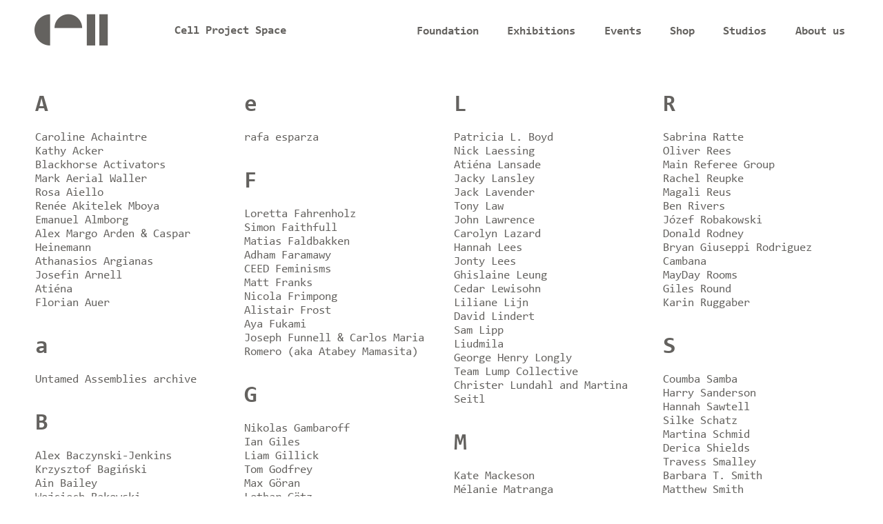

--- FILE ---
content_type: text/html; charset=utf-8
request_url: https://www.cellprojects.org/artists/cellprojects.org/artists/emma-hart
body_size: 11969
content:
<!DOCTYPE html PUBLIC "-//W3C//DTD XHTML+RDFa 1.0//EN"
  "http://www.w3.org/MarkUp/DTD/xhtml-rdfa-1.dtd">
<html lang="en" dir="ltr" prefix="og: https://ogp.me/ns#">
<head profile="http://www.w3.org/1999/xhtml/vocab">
  <meta charset="utf-8">
  <meta name="MobileOptimized" content="width">
  <meta name="HandheldFriendly" content="true">
  <meta http-equiv="Content-Type" content="text/html; charset=utf-8" />
<link rel="apple-touch-icon" sizes="180x180" href="/files/favicons/apple-touch-icon.png"/>
<link rel="icon" type="image/png" href="/files/favicons/favicon-32x32.png" sizes="32x32"/>
<link rel="icon" type="image/png" href="/files/favicons/favicon-16x16.png" sizes="16x16"/>
<link rel="manifest" href="/files/favicons/manifest.json"/>
<link rel="mask-icon" href="/files/favicons/safari-pinned-tab.svg" color="#5bbad5"/>
<meta name="apple-mobile-web-app-title" content="cellprojects"/>
<meta name="application-name" content="cellprojects"/>
<meta name="theme-color" content="#ffffff"/>
<meta name="viewport" content="width=480,maximum-scale=1.0" />
<meta name="apple-mobile-web-app-capable" content="yes" />
<meta name="apple-mobile-web-app-status-bar-style" content="black" />
<meta name="generator" content="Drupal 7 (https://www.drupal.org)" />
<link rel="canonical" href="https://www.cellprojects.org/artists/cellprojects.org/artists/emma-hart" />
<link rel="shortlink" href="https://www.cellprojects.org/artists/cellprojects.org/artists/emma-hart" />
<meta property="og:site_name" content="Cell Project Space" />
<meta property="og:type" content="article" />
<meta property="og:url" content="https://www.cellprojects.org/artists/cellprojects.org/artists/emma-hart" />
<meta name="twitter:card" content="summary" />
<meta name="twitter:url" content="https://www.cellprojects.org/artists/cellprojects.org/artists/emma-hart" />
<link rel="shortcut icon" href="https://www.cellprojects.org/files/favicons/favicon-32x32.png" type="image/png" />
  <title>| Cell Project Space</title>
    <link rel="stylesheet" href="/sites/all/themes/cellproj/icomoon/style.css?t=78951" type="text/css"  media="all" />

    <link type="text/css" rel="stylesheet" href="https://www.cellprojects.org/files/css/css_hn26HJafBdTYEpxYXgpP2XqtZdW1_nIQhyvBdODHpGk.css" media="all" />
<link type="text/css" rel="stylesheet" href="https://www.cellprojects.org/files/css/css_bxZxPJEvQEZiLXprv2gJZmxpiLODsh6s8JZ3NO-KKzA.css" media="all" />
<link type="text/css" rel="stylesheet" href="https://www.cellprojects.org/files/css/css_Yb8NKVKNok39b4wsmyDfxemcPD2bv-5SP0b_pYgbREs.css" media="all" />
<link type="text/css" rel="stylesheet" href="https://www.cellprojects.org/files/css/css_f02GTtFdf0Y6l02oQOFmZCdd825ARKqOB81lEmN8HYk.css" media="all" />

<!--[if IE 8]>
<link type="text/css" rel="stylesheet" href="https://www.cellprojects.org/files/css/css_LSutHW6YN_eqZVwhPc2vUdKGicjx3_ZSR5_PM985FC4.css" media="all" />
<![endif]-->

<!--[if gt IE 8]><!-->
<link type="text/css" rel="stylesheet" href="https://www.cellprojects.org/files/css/css_16OCho5X6EHb4S09Lyo4-dpRvKESywDmNvn_rsKKtcc.css" media="all" />
<!--<![endif]-->
<link type="text/css" rel="stylesheet" href="https://www.cellprojects.org/files/css/css_R8WA97GhsOcu5jdqXoPhYcp8w3LvA61HPOzlBNJ7XPw.css" media="print" />
<link type="text/css" rel="stylesheet" href="https://www.cellprojects.org/files/css/css_a6aOmGyQ9ITO53JZAZUTvKq6uu_si6vNf03X0cz-7TA.css" media="screen" />
<link type="text/css" rel="stylesheet" href="https://www.cellprojects.org/files/css/css_JyW_5D6MLHHjWKr0QAmG-sLVA-j-hpP5HGmrdMfOCzc.css" media="screen" />
  <!-- HTML5 element support for IE6-8 -->
  <!--[if lt IE 9]>
    <script src="//html5shiv.googlecode.com/svn/trunk/html5.js"></script>
  <![endif]-->
</head>
<body class="html not-front not-logged-in page-artists page-artists-cellprojectsorg page-artists-cellprojectsorg-artists page-artists-cellprojectsorg-artists-emma-hart not-admin section-artists page-artists/cellprojects.org/artists/emma-hart mc nb1 nbl lg-en show-content-main page-artists-cellprojects.org-artists-emma-hart" >
  <div id="skip-link">
    <a href="#main-content" class="element-invisible element-focusable">Skip to main content</a>
  </div>
    <div id="top"></div>
<header id="navbar" class="full-width" role="banner">
	<div class="inner container">
    <h1 id="site-logo" class="navbar-control">
            <a class="name navbar-brand" href="/" title="Cell Project Space"><span class="site-title">Cell Project Space</span></a>
          </h1>
            <nav role="navigation" id="top-nav">
                      <ul class="menu num-items-6"><li class="first leaf foundation"><a href="/foundation" title="Cell Foundation">Foundation</a></li>
<li class="collapsed exhibitions has-children"><a href="/exhibitions" title="">Exhibitions</a></li>
<li class="leaf events"><a href="/events" title="Events">Events</a></li>
<li class="leaf shop"><a href="/shop" title="">Shop</a></li>
<li class="collapsed studios has-children"><a href="/studios" title="studios">Studios</a></li>
<li class="last collapsed partnerships-cell has-children"><a href="/partnerships-cell" title="">About us</a></li>
</ul>
            <button type="button" class="navbar-toggle hamburger-icon" data-toggle="collapse" title="Toggle navigation">
	</button>
                  </nav>
        
        </div>
</header>
<div class="wrapper" id="subnav-wrapper">
	<div class="container" id="subnav-container">
		<nav id="sub-nav" role="navigation">
	   	  </nav>
	</div>
</div>

<div class="main-container container" id="main-container">
    <section class="full-page section-container row" id="content-main">
      <div class="view view-artists view-id-artists view-display-id-page_1 view-dom-id-ffd87a0b834634ad8499430948d25901">
        
  
  
      <div class="view-content">
      <div class="artist-list">      <h3>A</h3>
    <ul class="pure-menu-list">          <li class="views-row views-row-1 views-row-odd views-row-first">  
  <div>        <span><a href="/artists/caroline-achaintre">Caroline Achaintre</a></span>  </div></li>
          <li class="views-row views-row-2 views-row-even">  
  <div>        <span><a href="/artists/kathy-acker">Kathy Acker</a></span>  </div></li>
          <li class="views-row views-row-3 views-row-odd">  
  <div>        <span><a href="/artists/blackhorse-activators">Blackhorse Activators</a></span>  </div></li>
          <li class="views-row views-row-4 views-row-even">  
  <div>        <span><a href="/artists/mark-aerial-waller">Mark Aerial Waller</a></span>  </div></li>
          <li class="views-row views-row-5 views-row-odd">  
  <div>        <span><a href="/artists/rosa-aiello">Rosa Aiello </a></span>  </div></li>
          <li class="views-row views-row-6 views-row-even">  
  <div>        <span><a href="/artists/ren%C3%A9e-akitelek-mboya">Renée Akitelek Mboya</a></span>  </div></li>
          <li class="views-row views-row-7 views-row-odd">  
  <div>        <span><a href="/artists/emanuel-almborg">Emanuel Almborg</a></span>  </div></li>
          <li class="views-row views-row-8 views-row-even">  
  <div>        <span><a href="/artists/alex-margo-arden-caspar-heinemann"> Alex Margo Arden &amp; Caspar Heinemann</a></span>  </div></li>
          <li class="views-row views-row-9 views-row-odd">  
  <div>        <span><a href="/artists/athanasios-argianas">Athanasios Argianas</a></span>  </div></li>
          <li class="views-row views-row-10 views-row-even">  
  <div>        <span><a href="/artists/josefin-arnell">Josefin Arnell</a></span>  </div></li>
          <li class="views-row views-row-11 views-row-odd">  
  <div>        <span><a href="/artists/ati%C3%A9na">Atiéna</a></span>  </div></li>
          <li class="views-row views-row-12 views-row-even views-row-last">  
  <div>        <span><a href="/artists/florian-auer">Florian Auer</a></span>  </div></li>
      </ul></div><div class="artist-list">      <h3>a</h3>
    <ul class="pure-menu-list">          <li class="views-row views-row-1 views-row-odd views-row-first views-row-last">  
  <div>        <span><a href="/artists/untamed-assemblies-archive">Untamed Assemblies archive</a></span>  </div></li>
      </ul></div><div class="artist-list">      <h3>B</h3>
    <ul class="pure-menu-list">          <li class="views-row views-row-1 views-row-odd views-row-first">  
  <div>        <span><a href="/artists/alex-baczynski-jenkins">Alex Baczynski-Jenkins</a></span>  </div></li>
          <li class="views-row views-row-2 views-row-even">  
  <div>        <span><a href="/artists/krzysztof-bagi%C5%84ski">Krzysztof Bagiński</a></span>  </div></li>
          <li class="views-row views-row-3 views-row-odd">  
  <div>        <span><a href="/artists/ain-bailey">Ain Bailey</a></span>  </div></li>
          <li class="views-row views-row-4 views-row-even">  
  <div>        <span><a href="/artists/wojciech-bakowski">Wojciech Bakowski</a></span>  </div></li>
          <li class="views-row views-row-5 views-row-odd">  
  <div>        <span><a href="/artists/jonathan-baldock">Jonathan Baldock</a></span>  </div></li>
          <li class="views-row views-row-6 views-row-even">  
  <div>        <span><a href="/artists/iain-ball">Iain Ball</a></span>  </div></li>
          <li class="views-row views-row-7 views-row-odd">  
  <div>        <span><a href="/artists/cornelia-baltes">Cornelia Baltes</a></span>  </div></li>
          <li class="views-row views-row-8 views-row-even">  
  <div>        <span><a href="/artists/zuzanna-bartoszek">Zuzanna Bartoszek</a></span>  </div></li>
          <li class="views-row views-row-9 views-row-odd">  
  <div>        <span><a href="/artists/sam-basu">Sam Basu</a></span>  </div></li>
          <li class="views-row views-row-10 views-row-even">  
  <div>        <span><a href="/artists/lolly-batty">Lolly Batty</a></span>  </div></li>
          <li class="views-row views-row-11 views-row-odd">  
  <div>        <span><a href="/artists/ocean-baulcombe-toppin">Ocean Baulcombe-Toppin</a></span>  </div></li>
          <li class="views-row views-row-12 views-row-even">  
  <div>        <span><a href="/artists/ruth-beale">Ruth Beale</a></span>  </div></li>
          <li class="views-row views-row-13 views-row-odd">  
  <div>        <span><a href="/artists/simon-bedwell">Simon Bedwell</a></span>  </div></li>
          <li class="views-row views-row-14 views-row-even">  
  <div>        <span><a href="/artists/michael-bell-smith">Michael Bell-Smith</a></span>  </div></li>
          <li class="views-row views-row-15 views-row-odd">  
  <div>        <span><a href="/artists/eva-berendes">Eva Berendes</a></span>  </div></li>
          <li class="views-row views-row-16 views-row-even">  
  <div>        <span><a href="/artists/anna-sophie-berger">Anna-Sophie Berger</a></span>  </div></li>
          <li class="views-row views-row-17 views-row-odd">  
  <div>        <span><a href="/artists/sanna-helena-berger">Sanna Helena Berger</a></span>  </div></li>
          <li class="views-row views-row-18 views-row-even">  
  <div>        <span><a href="/artists/richard-bevan">Richard Bevan</a></span>  </div></li>
          <li class="views-row views-row-19 views-row-odd">  
  <div>        <span><a href="/artists/gabriele-beveridge">Gabriele Beveridge</a></span>  </div></li>
          <li class="views-row views-row-20 views-row-even">  
  <div>        <span><a href="/artists/alexandra-bircken">Alexandra Bircken</a></span>  </div></li>
          <li class="views-row views-row-21 views-row-odd">  
  <div>        <span><a href="/artists/jos-bitelli">Jos Bitelli</a></span>  </div></li>
          <li class="views-row views-row-22 views-row-even">  
  <div>        <span><a href="/artists/david-blandy">David Blandy</a></span>  </div></li>
          <li class="views-row views-row-23 views-row-odd">  
  <div>        <span><a href="/artists/jenna-bliss">Jenna Bliss</a></span>  </div></li>
          <li class="views-row views-row-24 views-row-even">  
  <div>        <span><a href="/artists/simon-and-tom-bloor">Simon and Tom Bloor</a></span>  </div></li>
          <li class="views-row views-row-25 views-row-odd">  
  <div>        <span><a href="/artists/sarah-boulton">Sarah Boulton</a></span>  </div></li>
          <li class="views-row views-row-26 views-row-even">  
  <div>        <span><a href="/artists/cudelice-brazelton-iv">Cudelice Brazelton IV</a></span>  </div></li>
          <li class="views-row views-row-27 views-row-odd">  
  <div>        <span><a href="/artists/heidi-britt-anderson">Heidi Britt Anderson</a></span>  </div></li>
          <li class="views-row views-row-28 views-row-even">  
  <div>        <span><a href="/artists/laura-buckley">Laura Buckley</a></span>  </div></li>
          <li class="views-row views-row-29 views-row-odd views-row-last">  
  <div>        <span><a href="/artists/harry-burke">Harry Burke</a></span>  </div></li>
      </ul></div><div class="artist-list">      <h3>C</h3>
    <ul class="pure-menu-list">          <li class="views-row views-row-1 views-row-odd views-row-first">  
  <div>        <span><a href="/artists/josephine-callaghan">Josephine Callaghan</a></span>  </div></li>
          <li class="views-row views-row-2 views-row-even">  
  <div>        <span><a href="/artists/nina-cristante">Nina  Cristante</a></span>  </div></li>
          <li class="views-row views-row-3 views-row-odd">  
  <div>        <span><a href="/artists/emilyn-claid">Emilyn Claid</a></span>  </div></li>
          <li class="views-row views-row-4 views-row-even">  
  <div>        <span><a href="/artists/anders-clausen">Anders Clausen</a></span>  </div></li>
          <li class="views-row views-row-5 views-row-odd">  
  <div>        <span><a href="/artists/hot-and-cold-zine">HOT AND COLD zine</a></span>  </div></li>
          <li class="views-row views-row-6 views-row-even">  
  <div>        <span><a href="/artists/kim-coleman-jenny-hogarth">Kim Coleman &amp; Jenny Hogarth</a></span>  </div></li>
          <li class="views-row views-row-7 views-row-odd">  
  <div>        <span><a href="/artists/beth-collar">Beth Collar </a></span>  </div></li>
          <li class="views-row views-row-8 views-row-even">  
  <div>        <span><a href="/artists/celine-condorelli">Céline Condorelli</a></span>  </div></li>
          <li class="views-row views-row-9 views-row-odd">  
  <div>        <span><a href="/artists/jimmy-conway-dyer">Jimmy Conway-Dyer</a></span>  </div></li>
          <li class="views-row views-row-10 views-row-even">  
  <div>        <span><a href="/artists/mathieu-copeland">Mathieu Copeland</a></span>  </div></li>
          <li class="views-row views-row-11 views-row-odd">  
  <div>        <span><a href="/artists/beatriz-cortez-kang-seung-lee">Beatriz Cortez &amp; Kang Seung Lee</a></span>  </div></li>
          <li class="views-row views-row-12 views-row-even">  
  <div>        <span><a href="/artists/ben-cottrell">Ben Cottrell</a></span>  </div></li>
          <li class="views-row views-row-13 views-row-odd">  
  <div>        <span><a href="/artists/ben-cove">Ben Cove</a></span>  </div></li>
          <li class="views-row views-row-14 views-row-even">  
  <div>        <span><a href="/artists/paul-cowan">Paul Cowan</a></span>  </div></li>
          <li class="views-row views-row-15 views-row-odd">  
  <div>        <span><a href="/artists/julia-crabtree-william-evans">Julia Crabtree &amp; William Evans </a></span>  </div></li>
          <li class="views-row views-row-16 views-row-even views-row-last">  
  <div>        <span><a href="/artists/katie-cuddon">Katie Cuddon</a></span>  </div></li>
      </ul></div><div class="artist-list">      <h3>D</h3>
    <ul class="pure-menu-list">          <li class="views-row views-row-1 views-row-odd views-row-first">  
  <div>        <span><a href="/artists/nicolas-deshayes">Nicolas Deshayes</a></span>  </div></li>
          <li class="views-row views-row-2 views-row-even">  
  <div>        <span><a href="/artists/kaye-donachie">Kaye Donachie</a></span>  </div></li>
          <li class="views-row views-row-3 views-row-odd">  
  <div>        <span><a href="/artists/bryan-dooley">Bryan Dooley</a></span>  </div></li>
          <li class="views-row views-row-4 views-row-even">  
  <div>        <span><a href="/artists/katy-dove">Katy Dove</a></span>  </div></li>
          <li class="views-row views-row-5 views-row-odd">  
  <div>        <span><a href="/artists/natalie-dray">Natalie Dray</a></span>  </div></li>
          <li class="views-row views-row-6 views-row-even views-row-last">  
  <div>        <span><a href="/artists/benedict-drew">Benedict Drew</a></span>  </div></li>
      </ul></div><div class="artist-list">      <h3>E</h3>
    <ul class="pure-menu-list">          <li class="views-row views-row-1 views-row-odd views-row-first">  
  <div>        <span><a href="/artists/fergus-early">Fergus Early</a></span>  </div></li>
          <li class="views-row views-row-2 views-row-even">  
  <div>        <span><a href="/artists/mimosa-echard">Mimosa Echard</a></span>  </div></li>
          <li class="views-row views-row-3 views-row-odd">  
  <div>        <span><a href="/artists/marte-ekn%C3%A6s">Marte Eknæs</a></span>  </div></li>
          <li class="views-row views-row-4 views-row-even views-row-last">  
  <div>        <span><a href="/artists/andreas-ervik">Andreas Ervik</a></span>  </div></li>
      </ul></div><div class="artist-list">      <h3>e</h3>
    <ul class="pure-menu-list">          <li class="views-row views-row-1 views-row-odd views-row-first views-row-last">  
  <div>        <span><a href="/artists/rafa-esparza-0">rafa esparza</a></span>  </div></li>
      </ul></div><div class="artist-list">      <h3>F</h3>
    <ul class="pure-menu-list">          <li class="views-row views-row-1 views-row-odd views-row-first">  
  <div>        <span><a href="/artists/loretta-fahrenholz">Loretta Fahrenholz</a></span>  </div></li>
          <li class="views-row views-row-2 views-row-even">  
  <div>        <span><a href="/artists/simon-faithfull">Simon Faithfull</a></span>  </div></li>
          <li class="views-row views-row-3 views-row-odd">  
  <div>        <span><a href="/artists/matias-faldbakken">Matias Faldbakken</a></span>  </div></li>
          <li class="views-row views-row-4 views-row-even">  
  <div>        <span><a href="/artists/adham-faramawy">Adham Faramawy</a></span>  </div></li>
          <li class="views-row views-row-5 views-row-odd">  
  <div>        <span><a href="/artists/ceed-feminisms">CEED Feminisms</a></span>  </div></li>
          <li class="views-row views-row-6 views-row-even">  
  <div>        <span><a href="/artists/matt-franks">Matt Franks</a></span>  </div></li>
          <li class="views-row views-row-7 views-row-odd">  
  <div>        <span><a href="/artists/nicola-frimpong-0">Nicola Frimpong</a></span>  </div></li>
          <li class="views-row views-row-8 views-row-even">  
  <div>        <span><a href="/artists/alistair-frost">Alistair Frost</a></span>  </div></li>
          <li class="views-row views-row-9 views-row-odd">  
  <div>        <span><a href="/artists/aya-fukami">Aya Fukami</a></span>  </div></li>
          <li class="views-row views-row-10 views-row-even views-row-last">  
  <div>        <span><a href="/artists/joseph-funnell-carlos-maria-romero-aka-atabey-mamasita">Joseph Funnell &amp; Carlos Maria Romero (aka Atabey Mamasita)</a></span>  </div></li>
      </ul></div><div class="artist-list">      <h3>G</h3>
    <ul class="pure-menu-list">          <li class="views-row views-row-1 views-row-odd views-row-first">  
  <div>        <span><a href="/artists/nikolas-gambaroff">Nikolas Gambaroff</a></span>  </div></li>
          <li class="views-row views-row-2 views-row-even">  
  <div>        <span><a href="/artists/ian-giles">Ian Giles</a></span>  </div></li>
          <li class="views-row views-row-3 views-row-odd">  
  <div>        <span><a href="/artists/liam-gillick">Liam Gillick</a></span>  </div></li>
          <li class="views-row views-row-4 views-row-even">  
  <div>        <span><a href="/artists/tom-godfrey">Tom Godfrey</a></span>  </div></li>
          <li class="views-row views-row-5 views-row-odd">  
  <div>        <span><a href="/artists/max-g%C3%B6ran">Max Göran</a></span>  </div></li>
          <li class="views-row views-row-6 views-row-even">  
  <div>        <span><a href="/artists/lothar-gotz">Lothar Götz</a></span>  </div></li>
          <li class="views-row views-row-7 views-row-odd">  
  <div>        <span><a href="/artists/ezra-green-and-martin-hansen">Ezra Green and Martin Hansen</a></span>  </div></li>
          <li class="views-row views-row-8 views-row-even views-row-last">  
  <div>        <span><a href="/artists/wade-guyton">Wade Guyton</a></span>  </div></li>
      </ul></div><div class="artist-list">      <h3>H</h3>
    <ul class="pure-menu-list">          <li class="views-row views-row-1 views-row-odd views-row-first">  
  <div>        <span><a href="/artists/ilana-halperin">Ilana Halperin</a></span>  </div></li>
          <li class="views-row views-row-2 views-row-even">  
  <div>        <span><a href="/artists/nancy-halt">Nancy Halt</a></span>  </div></li>
          <li class="views-row views-row-3 views-row-odd">  
  <div>        <span><a href="/artists/tod-hanson">Tod Hanson</a></span>  </div></li>
          <li class="views-row views-row-4 views-row-even">  
  <div>        <span><a href="/artists/lucy-harrison">Lucy Harrison</a></span>  </div></li>
          <li class="views-row views-row-5 views-row-odd">  
  <div>        <span><a href="/artists/emma-hart">Emma Hart</a></span>  </div></li>
          <li class="views-row views-row-6 views-row-even">  
  <div>        <span><a href="/artists/alex-heim">Alex Heim</a></span>  </div></li>
          <li class="views-row views-row-7 views-row-odd">  
  <div>        <span><a href="/artists/caspar-heinemann">Caspar Heinemann</a></span>  </div></li>
          <li class="views-row views-row-8 views-row-even">  
  <div>        <span><a href="/artists/celia-hempton">Celia Hempton</a></span>  </div></li>
          <li class="views-row views-row-9 views-row-odd">  
  <div>        <span><a href="/artists/lars-tcf-holdhus">Lars TCF Holdhus &amp; Victor Robyn</a></span>  </div></li>
          <li class="views-row views-row-10 views-row-even">  
  <div>        <span><a href="/artists/mathieu-copeland-stewart-home">Stewart Home</a></span>  </div></li>
          <li class="views-row views-row-11 views-row-odd">  
  <div>        <span><a href="/artists/richard-hughes">Richard Hughes</a></span>  </div></li>
          <li class="views-row views-row-12 views-row-even">  
  <div>        <span><a href="/artists/saron-hughes">Saron Hughes</a></span>  </div></li>
          <li class="views-row views-row-13 views-row-odd">  
  <div>        <span><a href="/artists/tom-humphreys">Tom Humphreys</a></span>  </div></li>
          <li class="views-row views-row-14 views-row-even views-row-last">  
  <div>        <span><a href="/artists/juliana-huxtable">Juliana Huxtable</a></span>  </div></li>
      </ul></div><div class="artist-list">      <h3>I</h3>
    <ul class="pure-menu-list">          <li class="views-row views-row-1 views-row-odd views-row-first views-row-last">  
  <div>        <span><a href="/artists/inventory">Inventory</a></span>  </div></li>
      </ul></div><div class="artist-list">      <h3>J</h3>
    <ul class="pure-menu-list">          <li class="views-row views-row-1 views-row-odd views-row-first">  
  <div>        <span><a href="/artists/andy-jackson">Andy Jackson</a></span>  </div></li>
          <li class="views-row views-row-2 views-row-even">  
  <div>        <span><a href="/artists/dani-jakob">Dani Jakob</a></span>  </div></li>
          <li class="views-row views-row-3 views-row-odd">  
  <div>        <span><a href="/artists/samuel-jeffery-and-jacques-rogers">Samuel Jeffery and Jacques Rogers</a></span>  </div></li>
          <li class="views-row views-row-4 views-row-even">  
  <div>        <span><a href="/artists/agn%C4%97-jok%C5%A1%C4%97">Agnė Jokšė</a></span>  </div></li>
          <li class="views-row views-row-5 views-row-odd">  
  <div>        <span><a href="/artists/pablo-jones-soler">Pablo Jones-Soler</a></span>  </div></li>
          <li class="views-row views-row-6 views-row-even">  
  <div>        <span><a href="/artists/jack-jubb">Jack Jubb</a></span>  </div></li>
          <li class="views-row views-row-7 views-row-odd views-row-last">  
  <div>        <span><a href="/artists/jacob-dahl-jurgenson">Jacob Dahl Jurgenson</a></span>  </div></li>
      </ul></div><div class="artist-list">      <h3>K</h3>
    <ul class="pure-menu-list">          <li class="views-row views-row-1 views-row-odd views-row-first">  
  <div>        <span><a href="/artists/daniel-keller">Daniel Keller</a></span>  </div></li>
          <li class="views-row views-row-2 views-row-even">  
  <div>        <span><a href="/artists/alice-khalilova">Alice Khalilova</a></span>  </div></li>
          <li class="views-row views-row-3 views-row-odd">  
  <div>        <span><a href="/artists/gelare-khoshgozaran">Gelare Khoshgozaran</a></span>  </div></li>
          <li class="views-row views-row-4 views-row-even">  
  <div>        <span><a href="/artists/pierre-klossowski">Pierre Klossowski</a></span>  </div></li>
          <li class="views-row views-row-5 views-row-odd">  
  <div>        <span><a href="/artists/una-knox">Una Knox</a></span>  </div></li>
          <li class="views-row views-row-6 views-row-even">  
  <div>        <span><a href="/artists/susanne-kohler">Susanne Kohler</a></span>  </div></li>
          <li class="views-row views-row-7 views-row-odd">  
  <div>        <span><a href="/artists/egl%C4%97-kulbokait%C4%97-dorota-gaw%C4%99da">Eglė Kulbokaitė &amp; Dorota Gawęda</a></span>  </div></li>
          <li class="views-row views-row-8 views-row-even views-row-last">  
  <div>        <span><a href="/artists/leslie-kulesh">Leslie Kulesh</a></span>  </div></li>
      </ul></div><div class="artist-list">      <h3>L</h3>
    <ul class="pure-menu-list">          <li class="views-row views-row-1 views-row-odd views-row-first">  
  <div>        <span><a href="/artists/patricia-l-boyd">Patricia L. Boyd</a></span>  </div></li>
          <li class="views-row views-row-2 views-row-even">  
  <div>        <span><a href="/artists/nick-laessing">Nick Laessing</a></span>  </div></li>
          <li class="views-row views-row-3 views-row-odd">  
  <div>        <span><a href="/artists/ati%C3%A9na-lansade">Atiéna Lansade</a></span>  </div></li>
          <li class="views-row views-row-4 views-row-even">  
  <div>        <span><a href="/artists/jacky-lansley">Jacky Lansley</a></span>  </div></li>
          <li class="views-row views-row-5 views-row-odd">  
  <div>        <span><a href="/artists/jack-lavender">Jack Lavender</a></span>  </div></li>
          <li class="views-row views-row-6 views-row-even">  
  <div>        <span><a href="/artists/tony-law">Tony Law</a></span>  </div></li>
          <li class="views-row views-row-7 views-row-odd">  
  <div>        <span><a href="/artists/john-lawrence">John Lawrence</a></span>  </div></li>
          <li class="views-row views-row-8 views-row-even">  
  <div>        <span><a href="/artists/carolyn-lazard">Carolyn Lazard</a></span>  </div></li>
          <li class="views-row views-row-9 views-row-odd">  
  <div>        <span><a href="/artists/hannah-lees">Hannah Lees</a></span>  </div></li>
          <li class="views-row views-row-10 views-row-even">  
  <div>        <span><a href="/artists/jonty-lees">Jonty Lees</a></span>  </div></li>
          <li class="views-row views-row-11 views-row-odd">  
  <div>        <span><a href="/artists/ghislaine-leung">Ghislaine Leung</a></span>  </div></li>
          <li class="views-row views-row-12 views-row-even">  
  <div>        <span><a href="/artists/cedar-lewisohn">Cedar Lewisohn</a></span>  </div></li>
          <li class="views-row views-row-13 views-row-odd">  
  <div>        <span><a href="/artists/liliane-lijn">Liliane Lijn</a></span>  </div></li>
          <li class="views-row views-row-14 views-row-even">  
  <div>        <span><a href="/artists/david-lindert">David Lindert</a></span>  </div></li>
          <li class="views-row views-row-15 views-row-odd">  
  <div>        <span><a href="/artists/sam-lipp">Sam Lipp</a></span>  </div></li>
          <li class="views-row views-row-16 views-row-even">  
  <div>        <span><a href="/artists/liudmila">Liudmila</a></span>  </div></li>
          <li class="views-row views-row-17 views-row-odd">  
  <div>        <span><a href="/artists/george-henry-longly">George Henry Longly</a></span>  </div></li>
          <li class="views-row views-row-18 views-row-even">  
  <div>        <span><a href="/artists/team-lump-collective">Team Lump Collective</a></span>  </div></li>
          <li class="views-row views-row-19 views-row-odd views-row-last">  
  <div>        <span><a href="/artists/christer-lundahl-and-martina-seitl">Christer Lundahl and Martina Seitl</a></span>  </div></li>
      </ul></div><div class="artist-list">      <h3>M</h3>
    <ul class="pure-menu-list">          <li class="views-row views-row-1 views-row-odd views-row-first">  
  <div>        <span><a href="/artists/kate-mackeson">Kate Mackeson</a></span>  </div></li>
          <li class="views-row views-row-2 views-row-even">  
  <div>        <span><a href="/artists/melanie-matranga">Mélanie Matranga</a></span>  </div></li>
          <li class="views-row views-row-3 views-row-odd">  
  <div>        <span><a href="/artists/eva-and-franco-mattes">Eva and Franco Mattes</a></span>  </div></li>
          <li class="views-row views-row-4 views-row-even">  
  <div>        <span><a href="/artists/ursula-mayer">Ursula Mayer</a></span>  </div></li>
          <li class="views-row views-row-5 views-row-odd">  
  <div>        <span><a href="/artists/emily-mccartan">Emily McCartan</a></span>  </div></li>
          <li class="views-row views-row-6 views-row-even">  
  <div>        <span><a href="/artists/felix-melia">Felix Melia</a></span>  </div></li>
          <li class="views-row views-row-7 views-row-odd">  
  <div>        <span><a href="/artists/arianna-mercado">Arianna Mercado</a></span>  </div></li>
          <li class="views-row views-row-8 views-row-even">  
  <div>        <span><a href="/artists/alan-michael">Alan Michael</a></span>  </div></li>
          <li class="views-row views-row-9 views-row-odd">  
  <div>        <span><a href="/artists/harriet-middleton-baker">Harriet Middleton-Baker</a></span>  </div></li>
          <li class="views-row views-row-10 views-row-even">  
  <div>        <span><a href="/artists/haroon-mirza">Haroon Mirza</a></span>  </div></li>
          <li class="views-row views-row-11 views-row-odd">  
  <div>        <span><a href="/artists/ryan-mosley">Ryan Mosley</a></span>  </div></li>
          <li class="views-row views-row-12 views-row-even">  
  <div>        <span><a href="/artists/ruoru-mou">Ruoru Mou</a></span>  </div></li>
          <li class="views-row views-row-13 views-row-odd">  
  <div>        <span><a href="/artists/mshr-brenna-murphy-birch-cooper">MSHR, Brenna Murphy &amp; Birch Cooper</a></span>  </div></li>
          <li class="views-row views-row-14 views-row-even">  
  <div>        <span><a href="/artists/marlie-mul">Marlie Mul</a></span>  </div></li>
          <li class="views-row views-row-15 views-row-odd">  
  <div>        <span><a href="/artists/dana-munro">Dana Munro</a></span>  </div></li>
          <li class="views-row views-row-16 views-row-even views-row-last">  
  <div>        <span><a href="/artists/takeshi-murata">Takeshi Murata</a></span>  </div></li>
      </ul></div><div class="artist-list">      <h3>N</h3>
    <ul class="pure-menu-list">          <li class="views-row views-row-1 views-row-odd views-row-first">  
  <div>        <span><a href="/artists/natalie-price-hafslund-laura-o%E2%80%99neill">Natalie Price Hafslund &amp; Laura O’Neill</a></span>  </div></li>
          <li class="views-row views-row-2 views-row-even">  
  <div>        <span><a href="/artists/bruce-nauman">Bruce Nauman </a></span>  </div></li>
          <li class="views-row views-row-3 views-row-odd">  
  <div>        <span><a href="/artists/garrett-nelson">Garrett Nelson</a></span>  </div></li>
          <li class="views-row views-row-4 views-row-even views-row-last">  
  <div>        <span><a href="/artists/new-noveta">New Noveta</a></span>  </div></li>
      </ul></div><div class="artist-list">      <h3>O</h3>
    <ul class="pure-menu-list">          <li class="views-row views-row-1 views-row-odd views-row-first">  
  <div>        <span><a href="/artists/olu-ogunnaike">Olu Ogunnaike</a></span>  </div></li>
          <li class="views-row views-row-2 views-row-even">  
  <div>        <span><a href="/artists/beatriz-olabarrieta">Beatriz Olabarrieta</a></span>  </div></li>
          <li class="views-row views-row-3 views-row-odd">  
  <div>        <span><a href="/artists/essex-olivares">Essex Olivares</a></span>  </div></li>
          <li class="views-row views-row-4 views-row-even">  
  <div>        <span><a href="/artists/shenece-oretha">Shenece Oretha</a></span>  </div></li>
          <li class="views-row views-row-5 views-row-odd views-row-last">  
  <div>        <span><a href="/artists/kate-owens">Kate Owens</a></span>  </div></li>
      </ul></div><div class="artist-list">      <h3>Ö</h3>
    <ul class="pure-menu-list">          <li class="views-row views-row-1 views-row-odd views-row-first views-row-last">  
  <div>        <span><a href="/artists/catherine-%C3%B6sterberg-jacques-rogers">Catherine Österberg &amp; Jacques Rogers</a></span>  </div></li>
      </ul></div><div class="artist-list">      <h3>P</h3>
    <ul class="pure-menu-list">          <li class="views-row views-row-1 views-row-odd views-row-first">  
  <div>        <span><a href="/artists/mike-pare">Mike Paré</a></span>  </div></li>
          <li class="views-row views-row-2 views-row-even">  
  <div>        <span><a href="/artists/aude-pariset">Aude Pariset</a></span>  </div></li>
          <li class="views-row views-row-3 views-row-odd">  
  <div>        <span><a href="/artists/berry-patten">Berry Patten</a></span>  </div></li>
          <li class="views-row views-row-4 views-row-even">  
  <div>        <span><a href="/artists/yuri-pattison">Yuri Pattison</a></span>  </div></li>
          <li class="views-row views-row-5 views-row-odd">  
  <div>        <span><a href="/artists/eddie-peake">Eddie Peake</a></span>  </div></li>
          <li class="views-row views-row-6 views-row-even">  
  <div>        <span><a href="/artists/ksenia-pedan">Ksenia Pedan</a></span>  </div></li>
          <li class="views-row views-row-7 views-row-odd">  
  <div>        <span><a href="/artists/peles-empire">Peles Empire</a></span>  </div></li>
          <li class="views-row views-row-8 views-row-even">  
  <div>        <span><a href="/artists/peng-zuqiang">Zuqiang Peng</a></span>  </div></li>
          <li class="views-row views-row-9 views-row-odd">  
  <div>        <span><a href="/artists/oliver-perkins">Oliver Perkins</a></span>  </div></li>
          <li class="views-row views-row-10 views-row-even">  
  <div>        <span><a href="/artists/hannah-perry">Hannah Perry</a></span>  </div></li>
          <li class="views-row views-row-11 views-row-odd">  
  <div>        <span><a href="/artists/mick-peter">Mick Peter</a></span>  </div></li>
          <li class="views-row views-row-12 views-row-even">  
  <div>        <span><a href="/artists/jan-peters">Jan Peters</a></span>  </div></li>
          <li class="views-row views-row-13 views-row-odd">  
  <div>        <span><a href="/artists/rachel-pimm">Rachel Pimm</a></span>  </div></li>
          <li class="views-row views-row-14 views-row-even">  
  <div>        <span><a href="/artists/adrian-piper">Adrian Piper</a></span>  </div></li>
          <li class="views-row views-row-15 views-row-odd">  
  <div>        <span><a href="/artists/sam-plagersons">Sam Plagerson</a></span>  </div></li>
          <li class="views-row views-row-16 views-row-even">  
  <div>        <span><a href="/artists/angelo-plessas">Angelo Plessas</a></span>  </div></li>
          <li class="views-row views-row-17 views-row-odd">  
  <div>        <span><a href="/artists/henrik-potter">Henrik Potter</a></span>  </div></li>
          <li class="views-row views-row-18 views-row-even views-row-last">  
  <div>        <span><a href="/artists/mary-prestidge">Mary Prestidge </a></span>  </div></li>
      </ul></div><div class="artist-list">      <h3>R</h3>
    <ul class="pure-menu-list">          <li class="views-row views-row-1 views-row-odd views-row-first">  
  <div>        <span><a href="/artists/sabrina-ratte">Sabrina Ratte</a></span>  </div></li>
          <li class="views-row views-row-2 views-row-even">  
  <div>        <span><a href="/artists/oliver-rees-0">Oliver Rees </a></span>  </div></li>
          <li class="views-row views-row-3 views-row-odd">  
  <div>        <span><a href="/artists/main-referee-group">Main Referee Group</a></span>  </div></li>
          <li class="views-row views-row-4 views-row-even">  
  <div>        <span><a href="/artists/rachel-reupke">Rachel Reupke</a></span>  </div></li>
          <li class="views-row views-row-5 views-row-odd">  
  <div>        <span><a href="/artists/magali-reus">Magali Reus </a></span>  </div></li>
          <li class="views-row views-row-6 views-row-even">  
  <div>        <span><a href="/artists/ben-rivers">Ben Rivers</a></span>  </div></li>
          <li class="views-row views-row-7 views-row-odd">  
  <div>        <span><a href="/artists/j%C3%B3zef-robakowski">Józef Robakowski</a></span>  </div></li>
          <li class="views-row views-row-8 views-row-even">  
  <div>        <span><a href="/artists/donald-rodney">Donald Rodney</a></span>  </div></li>
          <li class="views-row views-row-9 views-row-odd">  
  <div>        <span><a href="/artists/bryan-giuseppi-rodriguez-cambana">Bryan Giuseppi Rodriguez Cambana</a></span>  </div></li>
          <li class="views-row views-row-10 views-row-even">  
  <div>        <span><a href="/artists/mayday-rooms">MayDay Rooms</a></span>  </div></li>
          <li class="views-row views-row-11 views-row-odd">  
  <div>        <span><a href="/artists/giles-round">Giles Round</a></span>  </div></li>
          <li class="views-row views-row-12 views-row-even views-row-last">  
  <div>        <span><a href="/artists/karin-ruggaber">Karin Ruggaber</a></span>  </div></li>
      </ul></div><div class="artist-list">      <h3>S</h3>
    <ul class="pure-menu-list">          <li class="views-row views-row-1 views-row-odd views-row-first">  
  <div>        <span><a href="/artists/coumba-samba">Coumba Samba</a></span>  </div></li>
          <li class="views-row views-row-2 views-row-even">  
  <div>        <span><a href="/artists/harry-sanderson">Harry Sanderson</a></span>  </div></li>
          <li class="views-row views-row-3 views-row-odd">  
  <div>        <span><a href="/artists/hannah-sawtell">Hannah Sawtell</a></span>  </div></li>
          <li class="views-row views-row-4 views-row-even">  
  <div>        <span><a href="/artists/silke-schatz">Silke Schatz</a></span>  </div></li>
          <li class="views-row views-row-5 views-row-odd">  
  <div>        <span><a href="/artists/martina-schmid">Martina Schmid</a></span>  </div></li>
          <li class="views-row views-row-6 views-row-even">  
  <div>        <span><a href="/artists/derica-shields">Derica Shields</a></span>  </div></li>
          <li class="views-row views-row-7 views-row-odd">  
  <div>        <span><a href="/artists/travess-smalley">Travess Smalley</a></span>  </div></li>
          <li class="views-row views-row-8 views-row-even">  
  <div>        <span><a href="/artists/barbara-t-smith">Barbara T. Smith</a></span>  </div></li>
          <li class="views-row views-row-9 views-row-odd">  
  <div>        <span><a href="/artists/matthew-smith">Matthew Smith</a></span>  </div></li>
          <li class="views-row views-row-10 views-row-even">  
  <div>        <span><a href="/artists/michael-smith">Michael Smith</a></span>  </div></li>
          <li class="views-row views-row-11 views-row-odd">  
  <div>        <span><a href="/artists/social-records-society">Social Records Society</a></span>  </div></li>
          <li class="views-row views-row-12 views-row-even">  
  <div>        <span><a href="/artists/anastasia-sosunova-0">Anastasia Sosunova</a></span>  </div></li>
          <li class="views-row views-row-13 views-row-odd">  
  <div>        <span><a href="/artists/marianne-spurr">Marianne Spurr</a></span>  </div></li>
          <li class="views-row views-row-14 views-row-even">  
  <div>        <span><a href="/artists/manon-steyaert">Manon Steyaert</a></span>  </div></li>
          <li class="views-row views-row-15 views-row-odd">  
  <div>        <span><a href="/artists/annika-strom">Annika Ström</a></span>  </div></li>
          <li class="views-row views-row-16 views-row-even">  
  <div>        <span><a href="/artists/keston-sutherland-stephen-g-rhodes">Keston Sutherland &amp; Stephen G. Rhodes</a></span>  </div></li>
          <li class="views-row views-row-17 views-row-odd views-row-last">  
  <div>        <span><a href="/artists/oliver-sutherland">Oliver Sutherland</a></span>  </div></li>
      </ul></div><div class="artist-list">      <h3>s</h3>
    <ul class="pure-menu-list">          <li class="views-row views-row-1 views-row-odd views-row-first views-row-last">  
  <div>        <span><a href="/artists/splarnia">spalarnia</a></span>  </div></li>
      </ul></div><div class="artist-list">      <h3>T</h3>
    <ul class="pure-menu-list">          <li class="views-row views-row-1 views-row-odd views-row-first">  
  <div>        <span><a href="/artists/santiago-taccetti">Santiago Taccetti</a></span>  </div></li>
          <li class="views-row views-row-2 views-row-even">  
  <div>        <span><a href="/artists/gili-tal">Gili Tal</a></span>  </div></li>
          <li class="views-row views-row-3 views-row-odd">  
  <div>        <span><a href="/artists/niklas-taleb">Niklas Taleb</a></span>  </div></li>
          <li class="views-row views-row-4 views-row-even">  
  <div>        <span><a href="/artists/maria-taniguchi">Maria Taniguchi</a></span>  </div></li>
          <li class="views-row views-row-5 views-row-odd">  
  <div>        <span><a href="/artists/taras-gembik-vlada-t-vazheyevskyy">Taras Gembik, Vlad(a) &amp; T Vazheyevskyy</a></span>  </div></li>
          <li class="views-row views-row-6 views-row-even">  
  <div>        <span><a href="/artists/mohammad-tayyeb">Mohammad Tayyeb</a></span>  </div></li>
          <li class="views-row views-row-7 views-row-odd">  
  <div>        <span><a href="/artists/goldsmiths-art-writing-group">The Goldsmiths Art Writing Group</a></span>  </div></li>
          <li class="views-row views-row-8 views-row-even">  
  <div>        <span><a href="/artists/shade-th%C3%A9ret">Shade Théret</a></span>  </div></li>
          <li class="views-row views-row-9 views-row-odd">  
  <div>        <span><a href="/artists/adam-thompson">Adam Thompson</a></span>  </div></li>
          <li class="views-row views-row-10 views-row-even">  
  <div>        <span><a href="/artists/mark-titchner">Mark Titchner</a></span>  </div></li>
          <li class="views-row views-row-11 views-row-odd">  
  <div>        <span><a href="/artists/matilda-tj%C3%A4der-0">Matilda Tjäder</a></span>  </div></li>
          <li class="views-row views-row-12 views-row-even views-row-last">  
  <div>        <span><a href="/artists/christian-tonner-2">Christian Tonner &amp; Aurelia Guo</a></span>  </div></li>
      </ul></div><div class="artist-list">      <h3>V</h3>
    <ul class="pure-menu-list">          <li class="views-row views-row-1 views-row-odd views-row-first">  
  <div>        <span><a href="/artists/yonatan-vinitsky">Yonatan Vinitsky</a></span>  </div></li>
          <li class="views-row views-row-2 views-row-even views-row-last">  
  <div>        <span><a href="/artists/anne-de-vries">Anne de Vries</a></span>  </div></li>
      </ul></div><div class="artist-list">      <h3>W</h3>
    <ul class="pure-menu-list">          <li class="views-row views-row-1 views-row-odd views-row-first">  
  <div>        <span><a href="/artists/dan-walwin">Dan Walwin</a></span>  </div></li>
          <li class="views-row views-row-2 views-row-even">  
  <div>        <span><a href="/artists/jessica-warboys">Jessica Warboys</a></span>  </div></li>
          <li class="views-row views-row-3 views-row-odd">  
  <div>        <span><a href="/artists/shaquelle-whyte">Shaquelle Whyte</a></span>  </div></li>
          <li class="views-row views-row-4 views-row-even">  
  <div>        <span><a href="/artists/tanja-widmann-johannes-porsch-produced">Tanja Widmann Johannes Porsch Produced by</a></span>  </div></li>
          <li class="views-row views-row-5 views-row-odd">  
  <div>        <span><a href="/artists/angharad-williams-mathis-gasser">Angharad Williams &amp; Mathis Gasser</a></span>  </div></li>
          <li class="views-row views-row-6 views-row-even">  
  <div>        <span><a href="/artists/camilla-wills">Camilla Wills</a></span>  </div></li>
          <li class="views-row views-row-7 views-row-odd">  
  <div>        <span><a href="/artists/jonny-jj-winter">Jonny JJ Winter</a></span>  </div></li>
          <li class="views-row views-row-8 views-row-even views-row-last">  
  <div>        <span><a href="/artists/women-reclaiming-ai">Women Reclaiming AI</a></span>  </div></li>
      </ul></div><div class="artist-list">      <h3>X</h3>
    <ul class="pure-menu-list">          <li class="views-row views-row-1 views-row-odd views-row-first views-row-last">  
  <div>        <span><a href="/artists/x6-collective-1">X6 Collective </a></span>  </div></li>
      </ul></div><div class="artist-list">      <h3>Y</h3>
    <ul class="pure-menu-list">          <li class="views-row views-row-1 views-row-odd views-row-first">  
  <div>        <span><a href="/artists/dena-yago">Dena Yago</a></span>  </div></li>
          <li class="views-row views-row-2 views-row-even views-row-last">  
  <div>        <span><a href="/artists/yaa-yeboah-newton">Yaa Yeboah-Newton</a></span>  </div></li>
      </ul></div>    </div>
  
  
  
  
  
  
</div>    </section>
    <div class="hidden" id="prev-content" data-path="#"></div>
    <div class="hidden" id="prev-subnav"></div>
</div>

<footer class="footer full-width" id="footer">
	<div class="inner container">
  		<div class="footer-wrapper">
  			<div class="footer-main">
	  			<div class="block-section info-menu-footer"><h3>Info</h3><ul class="pure-menu-list"><li class="first leaf partnerships-cell"><a href="/partnerships-cell" title="">About us</a></li>
<li class="leaf foundation"><a href="/foundation" title="Cell Foundation">Foundation</a></li>
<li class="leaf visit"><a href="/visit" title="">Visit</a></li>
<li class="last leaf privacy-policy"><a href="/privacy-policy" title="">Privacy policy</a></li>
</ul></div><div class="block-section exhibitions-menu-footer"><h3>Exhibitions</h3><ul class="pure-menu-list"><li class="first leaf exhibitions"><a href="/exhibitions" title="">Current</a></li>
<li class="leaf future"><a href="/exhibitions/future" title="">Future</a></li>
<li class="leaf past"><a href="/exhibitions/past" title="">Past</a></li>
<li class="leaf artists"><a href="/artists" title="">Artists</a></li>
<li class="last leaf press"><a href="/press" title="">Press</a></li>
</ul></div><div class="block-section studios-menu-footer"><h3><a href="/studios">Studios</a></h3><ul class="menu num-items-4"><li class="first leaf available-studios"><a href="/studios/available-studios">Available Studios</a></li>
<li class="leaf about"><a href="/studios/about">Info &amp; How to Apply</a></li>
<li class="leaf active-trail studios"><a href="/studios" title="" class="active-trail">Studios</a></li>
<li class="last leaf tinyurl cell-studio-newsletter"><a href="https://tinyurl.com/Cell-Studio-Newsletter" title="">Studios Newsletter</a></li>
</ul>
</div><div class="block-section block-10 block-address"><p><strong>Cell Studios HQ</strong><br /><a href="https://www.google.co.uk/maps/place/258+Cambridge+Heath+Rd,+London+E2+9DA/@51.5331567,-0.0591667,17z/data=!4m13!1m7!3m6!1s0x48761cdd1f052445:0xb064cc66addda1a9!2s258+Cambridge+Heath+Rd,+London+E2+9DA!3b1!8m2!3d51.5331567!4d-0.0569727!3m4!1s0x48761cdd1f052445:0xb064cc66addda1a9!8m2!3d51.5331567!4d-0.0569727">258 Cambridge Heath Road<br />London E2 9DA</a><br /><strong>Studios: </strong>+44 (0)204 5313610<br /><a href="mailto:studioapplications@cellprojects.org">studioapplications@cellprojects.org</a></p>
</div><div class="block-section block-13 block-address-block-for-cell-projects"><p><strong>Cell Project Space</strong><br /><a href="https://www.google.co.uk/maps/place/258+Cambridge+Heath+Rd,+London+E2+9DA/@51.5331567,-0.0591667,17z/data=!4m13!1m7!3m6!1s0x48761cdd1f052445:0xb064cc66addda1a9!2s258+Cambridge+Heath+Rd,+London+E2+9DA!3b1!8m2!3d51.5331567!4d-0.0569727!3m4!1s0x48761cdd1f052445:0xb064cc66addda1a9!8m2!3d51.5331567!4d-0.0569727">258 Cambridge Heath Road<br />London E2 9DA</a><br /><strong>Gallery:</strong> +44(0)208 9816336‬‬<br /><a href="https://content/accessibility-information">info@cellprojects.org</a></p>
<p><a href="https://www.cellprojects.org/content/accessibility-information"><img alt="" src="/files/styles/half-width/public/objectsignhadicapped23.png?itok=haEU8MVm&amp;timestamp=1583790029" style="width: 26px; height: 30px; float: left; margin: 10px 0px;" /></a></p>
</div><div class="block-section sendinblue-embed block-sendinblue-embed-block"><div class="sendinblue-data"  data-src="https://7a419f99.sibforms.com/serve/[base64]" height="960" width="540" days="5" autoload="0"></div>
</div><div class="block-section sendinblue-studio block-studio-mailing-list-signup"><div class="sendinblue-data"  data-src="https://0c048b9c.sibforms.com/serve/[base64]" height="960" width="540" days="5" autoload="1"></div>
</div>	  			<div class="clear-all"></div>
	  		</div>
	  			  		<div class="footer-right">
	  			<div id="block-block-12" class="block block-block">
        <div class="content">
    <p><a class="newsletter" href="#newsletter">Subscribe to our newsletter</a></p>  </div>
</div>
<div id="block-cellc-follow-links-menu" class="block block-cellc">
          <div class="title block-title">Social networks</div>
     
      <div class="content">
    <div class="block-section follow-links-menu"><ul class="pure-menu-list"><li class="first leaf facebook cellprojects"><a href="https://www.facebook.com/cellprojects" title="">Facebook</a></li>
<li class="leaf instagram cell_project_space"><a href="https://www.instagram.com/cell_project_space" title="Follow Cell Projects on Instagram">Instagram</a></li>
<li class="last leaf threads-net @cell_project_space"><a href="https://www.threads.net/@cell_project_space" title="Follow us on Threads">Threads</a></li>
</ul></div>  </div>
</div>
<div id="block-block-11" class="block block-block">
        <div class="content">
    <p><strong>Cell Foundation</strong><br />Registered charity no. 1156554<br />Registered company no. 8565097<br /><br /> </p>
<p><strong>Cell Project Space</strong><br />Registered company no. 5109053<br />Company limited by guarantee<br />registered in England and Wales<br />Registered office<br />258 Cambridge Heath Rd, London E2 9DA</p>
<p> </p>
  </div>
</div>
	  		</div>
	  		 	  		 <div class="footer-logo">
	  		 </div>
  		</div>
  </div>
</footer>
<div id="loading-layer"><div class="icon"></div></div>
  <script type="text/javascript" src="https://www.cellprojects.org/files/js/js_7-q4xx5FaXgFWWma9tMCS9Q__822jcg6rhczPisS8LQ.js"></script>
  <script type="text/javascript" src="https://www.cellprojects.org/files/js/js_mOx0WHl6cNZI0fqrVldT0Ay6Zv7VRFDm9LexZoNN_NI.js"></script>
<script type="text/javascript">
<!--//--><![CDATA[//><!--
document.createElement( "picture" );
//--><!]]>
</script>
<script type="text/javascript" src="https://www.cellprojects.org/files/js/js_GOikDsJOX04Aww72M-XK1hkq4qiL_1XgGsRdkL0XlDo.js"></script>
<script type="text/javascript" src="https://www.cellprojects.org/files/js/js__gn2x-TpfFGljqZms9NUc81TJ1A1tiv2pnolmUnGiXo.js"></script>
<script type="text/javascript" src="https://www.cellprojects.org/files/js/js_RoDjGo8ihMaO28Rpl00dVcYt8KsKju0TH3iABLBf67k.js"></script>
<script type="text/javascript" src="https://www.cellprojects.org/files/js/js_1JJ53QsxacTjMO0Fc8HStpEvDSQPK4k_Ash-5pRyMEg.js"></script>
<script type="text/javascript" src="//maps.googleapis.com/maps/api/js?v=3&amp;key=AIzaSyBATZTF0_M1-GICqQLZOX_oajXSj1q5t6w"></script>
<script type="text/javascript" src="https://www.cellprojects.org/files/js/js_YLwpj4q9g0TMKZvHOQo7CXX8UjzHj-aTK4pdILjsh_k.js"></script>
<script type="text/javascript" src="https://www.googletagmanager.com/gtag/js?id=UA-11379629-1"></script>
<script type="text/javascript">
<!--//--><![CDATA[//><!--
window.dataLayer = window.dataLayer || [];function gtag(){dataLayer.push(arguments)};gtag("js", new Date());gtag("set", "developer_id.dMDhkMT", true);gtag("config", "UA-11379629-1", {"groups":"default","anonymize_ip":true});
//--><!]]>
</script>
<script type="text/javascript" src="https://www.cellprojects.org/files/js/js_quSYy4L_n3mlIi2MkDgEJN7A76dsmyB6-0Z22in0gwU.js"></script>
<script type="text/javascript" src="https://www.cellprojects.org/files/js/js_KGyZXIfbCtf48EvMABWcqMOI0y-JHCnr4jYmwJcPhe0.js"></script>
<script type="text/javascript">
<!--//--><![CDATA[//><!--
jQuery.extend(Drupal.settings, {"basePath":"\/","pathPrefix":"","setHasJsCookie":0,"ajaxPageState":{"theme":"cellproj","theme_token":"Rk4n5Lba7LbQv2QHIzarTBlWKhr8HuMHFOmuyLd9xJw","js":{"sites\/all\/modules\/contrib\/picture\/picturefill\/picturefill.min.js":1,"sites\/all\/modules\/contrib\/picture\/picture.min.js":1,"sites\/all\/modules\/contrib\/jquery_update\/replace\/jquery\/1.12\/jquery.min.js":1,"0":1,"misc\/jquery-extend-3.4.0.js":1,"misc\/jquery-html-prefilter-3.5.0-backport.js":1,"misc\/jquery.once.js":1,"misc\/drupal.js":1,"sites\/all\/modules\/contrib\/jquery_update\/js\/jquery_browser.js":1,"sites\/all\/libraries\/underscore\/underscore-min.js":1,"sites\/all\/libraries\/backbone\/backbone-min.js":1,"sites\/all\/modules\/contrib\/admin_menu\/admin_devel\/admin_devel.js":1,"sites\/all\/modules\/contrib\/entityreference\/js\/entityreference.js":1,"sites\/all\/modules\/contrib\/geofield_gmap\/geofield_gmap.js":1,"sites\/all\/modules\/contrib\/colorbox\/js\/colorbox.js":1,"sites\/all\/modules\/contrib\/colorbox\/js\/colorbox_inline.js":1,"sites\/all\/modules\/contrib\/iframe\/iframe.js":1,"sites\/all\/libraries\/jquery.mobile.events\/jquery.mobile-events.min.js":1,"sites\/all\/libraries\/jquery.mousewheel\/jquery.mousewheel.min.js":1,"sites\/all\/modules\/custom\/json_render\/js\/easing.min.js":1,"sites\/all\/modules\/custom\/json_render\/js\/disablescroll.min.js":1,"sites\/all\/modules\/custom\/json_render\/js\/app.min.js":1,"sites\/all\/libraries\/colorbox\/jquery.colorbox-min.js":1,"\/\/maps.googleapis.com\/maps\/api\/js?v=3":1,"sites\/all\/modules\/contrib\/geofield\/modules\/geofield_map\/js\/GeoJSON.js":1,"sites\/all\/modules\/contrib\/geofield\/modules\/geofield_map\/js\/geofield_map.js":1,"sites\/all\/modules\/contrib\/google_analytics\/googleanalytics.js":1,"https:\/\/www.googletagmanager.com\/gtag\/js?id=UA-11379629-1":1,"1":1,"sites\/all\/modules\/custom\/smartimgload\/js\/load.js":1,"sites\/all\/modules\/custom\/sendinblue\/js\/sendinblue.js":1,"sites\/all\/themes\/cellproj\/cboxcell\/colorbox_style.min.js":1},"css":{"sites\/all\/themes\/pure_css\/css\/drupal\/drupal-system-min.css":1,"sites\/all\/themes\/pure_css\/css\/drupal\/drupal-default-min.css":1,"sites\/all\/modules\/custom\/sendinblue\/css\/sendinblue.css":1,"sites\/all\/themes\/pure_css\/css\/yui\/0.6.0\/pure-min.css":1,"sites\/all\/themes\/pure_css\/css\/yui\/0.6.0\/grids-responsive-old-ie-min.css":1,"sites\/all\/themes\/pure_css\/css\/yui\/0.6.0\/grids-responsive-min.css":1,"sites\/all\/themes\/pure_css\/css\/style.css":1,"sites\/all\/themes\/cellproj\/icomoon\/style.css":1,"sites\/all\/themes\/pure_css\/css\/print.css":1,"sites\/all\/themes\/cellproj\/css\/style.css":1,"sites\/all\/themes\/cellproj\/cboxcell\/colorbox_style.css":1,"files\/css\/custom-colors.css":1}},"backbone":[],"colorbox":{"transition":"elastic","speed":"350","opacity":"0.50","slideshow":false,"slideshowAuto":true,"slideshowSpeed":"2500","slideshowStart":"start slideshow","slideshowStop":"stop slideshow","current":"{current} of {total}","previous":"\u00ab Prev","next":"Next \u00bb","close":"Close","overlayClose":true,"returnFocus":true,"maxWidth":"98%","maxHeight":"90%","initialWidth":"600","initialHeight":"450","fixed":true,"scrolling":true,"mobiledetect":false,"mobiledevicewidth":"480px","file_public_path":"\/files","specificPagesDefaultValue":"admin*\nimagebrowser*\nimg_assist*\nimce*\nnode\/add\/*\nnode\/*\/edit\nprint\/*\nprintpdf\/*\nsystem\/ajax\nsystem\/ajax\/*"},"jsonRender":{"start_delay":10,"transition_interval":15,"project_show_interval":5,"mobile_width":768},"geofieldMap":{"geofield-map-entity-node-13-field-geo":{"map_settings":{"zoom":"15","min_zoom":"8","max_zoom":"22","controltype":"default","mtc":"standard","pancontrol":1,"maptype":"map","baselayers_map":1,"baselayers_satellite":0,"baselayers_hybrid":0,"baselayers_physical":0,"scale":0,"overview":0,"overview_opened":0,"scrollwheel":0,"draggable":0,"streetview_show":0,"center":{"lat":"","lon":"","geocode":"Find my location"}},"data":{"type":"Point","coordinates":[-0.0569727,51.5331567],"properties":{"description":"Info \u0026 How to Apply"}}},"geofield-map-entity-node-725-field-geo":{"map_settings":{"zoom":"15","min_zoom":"8","max_zoom":"22","controltype":"default","mtc":"standard","pancontrol":1,"maptype":"map","baselayers_map":1,"baselayers_satellite":0,"baselayers_hybrid":0,"baselayers_physical":0,"scale":0,"overview":0,"overview_opened":0,"scrollwheel":0,"draggable":0,"streetview_show":0,"center":{"lat":"","lon":"","geocode":"Find my location"}},"data":{"type":"Point","coordinates":[-0.0569727,51.5331567],"properties":{"description":"Cambridge Heath Road"}}},"geofield-map-entity-node-726-field-geo":{"map_settings":{"zoom":"15","min_zoom":"8","max_zoom":"22","controltype":"default","mtc":"standard","pancontrol":1,"maptype":"map","baselayers_map":1,"baselayers_satellite":0,"baselayers_hybrid":0,"baselayers_physical":0,"scale":0,"overview":0,"overview_opened":0,"scrollwheel":0,"draggable":0,"streetview_show":0,"center":{"lat":"","lon":"","geocode":"Find my location"}},"data":{"type":"Point","coordinates":[-0.0250821,51.5440886],"properties":{"description":"Wallis Road North"}}},"geofield-map-entity-node-727-field-geo":{"map_settings":{"zoom":"15","min_zoom":"8","max_zoom":"22","controltype":"default","mtc":"standard","pancontrol":1,"maptype":"map","baselayers_map":1,"baselayers_satellite":0,"baselayers_hybrid":0,"baselayers_physical":0,"scale":0,"overview":0,"overview_opened":0,"scrollwheel":0,"draggable":0,"streetview_show":0,"center":{"lat":"","lon":"","geocode":"Find my location"}},"data":{"type":"Point","coordinates":[-0.0719399,51.5480777],"properties":{"description":"Ridley Road"}}},"geofield-map-entity-node-728-field-geo":{"map_settings":{"zoom":"15","min_zoom":"8","max_zoom":"22","controltype":"default","mtc":"standard","pancontrol":1,"maptype":"map","baselayers_map":1,"baselayers_satellite":0,"baselayers_hybrid":0,"baselayers_physical":0,"scale":0,"overview":0,"overview_opened":0,"scrollwheel":0,"draggable":0,"streetview_show":0,"center":{"lat":"","lon":"","geocode":"Find my location"}},"data":{"type":"Point","coordinates":[-0.0523881,51.4835111],"properties":{"description":"Rollins Street"}}},"geofield-map-entity-node-1012-field-geo":{"map_settings":{"zoom":"15","min_zoom":"8","max_zoom":"22","controltype":"default","mtc":"standard","pancontrol":1,"maptype":"map","baselayers_map":1,"baselayers_satellite":0,"baselayers_hybrid":0,"baselayers_physical":0,"scale":0,"overview":0,"overview_opened":0,"scrollwheel":0,"draggable":0,"streetview_show":0,"center":{"lat":"","lon":"","geocode":"Find my location"}},"data":{"type":"Point","coordinates":[-0.0530754,51.5641606],"properties":{"description":"Grosvenor Way"}}},"geofield-map-entity-node-1089-field-geo":{"map_settings":{"zoom":"15","min_zoom":"8","max_zoom":"22","controltype":"default","mtc":"standard","pancontrol":1,"maptype":"map","baselayers_map":1,"baselayers_satellite":0,"baselayers_hybrid":0,"baselayers_physical":0,"scale":0,"overview":0,"overview_opened":0,"scrollwheel":0,"draggable":0,"streetview_show":0,"center":{"lat":"","lon":"","geocode":"Find my location"}},"data":{"type":"Point","coordinates":[-0.0739092,51.5521511],"properties":{"description":"Arcola Northside"}}},"geofield-map-entity-node-1536-field-geo":{"map_settings":{"zoom":"15","min_zoom":"8","max_zoom":"22","controltype":"default","mtc":"standard","pancontrol":1,"maptype":"map","baselayers_map":1,"baselayers_satellite":0,"baselayers_hybrid":0,"baselayers_physical":0,"scale":0,"overview":0,"overview_opened":0,"scrollwheel":0,"draggable":0,"streetview_show":0,"center":{"lat":"","lon":"","geocode":"Find my location"}},"data":{"type":"Point","coordinates":[-0.0569727,51.5331567],"properties":{"description":"Available Studios"}}},"geofield-map-entity-node-1895-field-geo":{"map_settings":{"zoom":"15","min_zoom":"8","max_zoom":"22","controltype":"default","mtc":"standard","pancontrol":1,"maptype":"map","baselayers_map":1,"baselayers_satellite":0,"baselayers_hybrid":0,"baselayers_physical":0,"scale":0,"overview":0,"overview_opened":0,"scrollwheel":0,"draggable":0,"streetview_show":0,"center":{"lat":"","lon":"","geocode":"Find my location"}},"data":{"type":"Point","coordinates":[-0.039838643378,51.573050579271],"properties":{"description":"Forest Park Spring 2021"}}},"geofield-map-entity-node-2117-field-geo":{"map_settings":{"zoom":"15","min_zoom":"8","max_zoom":"22","controltype":"default","mtc":"standard","pancontrol":1,"maptype":"map","baselayers_map":1,"baselayers_satellite":0,"baselayers_hybrid":0,"baselayers_physical":0,"scale":0,"overview":0,"overview_opened":0,"scrollwheel":0,"draggable":0,"streetview_show":0,"center":{"lat":"","lon":"","geocode":"Find my location"}},"data":{"type":"Point","coordinates":[-0.0569727,51.5331567],"properties":{"description":"Rollins St"}}},"geofield-map-entity-node-2118-field-geo":{"map_settings":{"zoom":"15","min_zoom":"8","max_zoom":"22","controltype":"default","mtc":"standard","pancontrol":1,"maptype":"map","baselayers_map":1,"baselayers_satellite":0,"baselayers_hybrid":0,"baselayers_physical":0,"scale":0,"overview":0,"overview_opened":0,"scrollwheel":0,"draggable":0,"streetview_show":0,"center":{"lat":"","lon":"","geocode":"Find my location"}},"data":{"type":"Point","coordinates":[-0.039417988861,51.572875355718],"properties":{"description":"Forest Park"}}},"geofield-map-entity-node-2119-field-geo":{"map_settings":{"zoom":"15","min_zoom":"8","max_zoom":"22","controltype":"default","mtc":"standard","pancontrol":1,"maptype":"map","baselayers_map":1,"baselayers_satellite":0,"baselayers_hybrid":0,"baselayers_physical":0,"scale":0,"overview":0,"overview_opened":0,"scrollwheel":0,"draggable":0,"streetview_show":0,"center":{"lat":"","lon":"","geocode":"Find my location"}},"data":{"type":"Point","coordinates":[-0.024442639409,51.544292717233],"properties":{"description":"Wallis Road South "}}},"geofield-map-entity-node-2488-field-geo":{"map_settings":{"zoom":"15","min_zoom":"8","max_zoom":"22","controltype":"default","mtc":"standard","pancontrol":1,"maptype":"map","baselayers_map":1,"baselayers_satellite":0,"baselayers_hybrid":0,"baselayers_physical":0,"scale":0,"overview":0,"overview_opened":0,"scrollwheel":0,"draggable":0,"streetview_show":0,"center":{"lat":"","lon":"","geocode":"Find my location"}},"data":{"type":"Point","coordinates":[-0.05697269999996,51.5331567],"properties":{"description":" FOREST PARK STUDIO 0.03"}}},"geofield-map-entity-node-2497-field-geo":{"map_settings":{"zoom":"15","min_zoom":"8","max_zoom":"22","controltype":"default","mtc":"standard","pancontrol":1,"maptype":"map","baselayers_map":1,"baselayers_satellite":0,"baselayers_hybrid":0,"baselayers_physical":0,"scale":0,"overview":0,"overview_opened":0,"scrollwheel":0,"draggable":0,"streetview_show":0,"center":{"lat":"","lon":"","geocode":"Find my location"}},"data":{"type":"Point","coordinates":[-0.0569727,51.5331567],"properties":{"description":"Test studio"}}}},"googleanalytics":{"account":["UA-11379629-1"],"trackOutbound":1,"trackMailto":1,"trackDownload":1,"trackDownloadExtensions":"7z|aac|arc|arj|asf|asx|avi|bin|csv|doc(x|m)?|dot(x|m)?|exe|flv|gif|gz|gzip|hqx|jar|jpe?g|js|mp(2|3|4|e?g)|mov(ie)?|msi|msp|pdf|phps|png|ppt(x|m)?|pot(x|m)?|pps(x|m)?|ppam|sld(x|m)?|thmx|qtm?|ra(m|r)?|sea|sit|tar|tgz|torrent|txt|wav|wma|wmv|wpd|xls(x|m|b)?|xlt(x|m)|xlam|xml|z|zip","trackColorbox":1}});
//--><!]]>
</script>
</body>
</html>


--- FILE ---
content_type: text/css
request_url: https://www.cellprojects.org/sites/all/themes/cellproj/icomoon/style.css?t=78951
body_size: 692
content:
@font-face {
  font-family: 'icomoon';
  src:  url('fonts/icomoon.eot?nji85q');
  src:  url('fonts/icomoon.eot?nji85q#iefix') format('embedded-opentype'),
    url('fonts/icomoon.ttf?nji85q') format('truetype'),
    url('fonts/icomoon.woff?nji85q') format('woff'),
    url('fonts/icomoon.svg?nji85q#icomoon') format('svg');
  font-weight: normal;
  font-style: normal;
  font-display: block;
}

[class^="icon-"], [class*=" icon-"] {
  /* use !important to prevent issues with browser extensions that change fonts */
  font-family: 'icomoon' !important;
  speak: never;
  font-style: normal;
  font-weight: normal;
  font-variant: normal;
  text-transform: none;
  line-height: 1;

  /* Better Font Rendering =========== */
  -webkit-font-smoothing: antialiased;
  -moz-osx-font-smoothing: grayscale;
}

.icon-threads:before {
  content: "\e911";
}
.icon-close-large:before {
  content: "\e90c";
}
.icon-forward:before {
  content: "\e90a";
}
.icon-back:before {
  content: "\e90b";
}
.icon-arrow-right:before {
  content: "\e901";
}
.icon-arrow-left:before {
  content: "\e902";
}
.icon-download:before {
  content: "\e909";
}
.icon-chevron-down:before {
  content: "\e90e";
}
.icon-chevron-up:before {
  content: "\e908";
}
.icon-cell-logo-outline:before {
  content: "\e90f";
  color: #575756;
}
.icon-volume-off:before {
  content: "\f026";
}
.icon-volume-down:before {
  content: "\f027";
}
.icon-volume-up:before {
  content: "\f028";
}
.icon-twitter:before {
  content: "\f099";
  color: #575756;
}
.icon-facebook:before {
  content: "\f230";
  color: #575756;
}
.icon-close:before {
  content: "\e5cd";
}
.icon-hamburger:before {
  content: "\e3c7";
}
.icon-plus:before {
  content: "\e900";
}
.icon-minus:before {
  content: "\e910";
}
.icon-search:before {
  content: "\e903";
}
.icon-zoom-in:before {
  content: "\e904";
}
.icon-zoom-out:before {
  content: "\e905";
}
.icon-enlarge:before {
  content: "\e906";
}
.icon-shrink:before {
  content: "\e907";
}
.icon-instagram:before {
  content: "\e90d";
  color: #575756;
}


--- FILE ---
content_type: text/css
request_url: https://www.cellprojects.org/files/css/css_R8WA97GhsOcu5jdqXoPhYcp8w3LvA61HPOzlBNJ7XPw.css
body_size: 452
content:
.content,.title{margin:0;width:auto;}a:hover,a:active,a:link,a:visited{color:#000;}.comment .title{padding:0;margin:0;}#toolbar,#top-elements,#mmenu_bg,#smenu_bg
#menuband,#menu,#submenu,#menu2,#header .block,.breadcrumb,.region-highlighted,.region-sidebar-first,.region-sidebar-second,#section1,#section2,#footer,.book-navigation,.print-links,.user-picture,.field-name-field-tags,.terms,.tabs,.feed-icon,.links,.messages,.by{display:none !important;}


--- FILE ---
content_type: application/javascript
request_url: https://www.cellprojects.org/files/js/js_quSYy4L_n3mlIi2MkDgEJN7A76dsmyB6-0Z22in0gwU.js
body_size: 1957
content:
(function($) {
	
	$.fn.smartLoad = function() {
		var numEls = this.length,i=0,img,src, bt = $(window).scrollTop() + $(window).height();
		for (;i<numEls;i++) {
			img = $(this[i]);
			if (img.offset().top < bt) {
				src = img.attr('data-src');
				if (src) {
					img.attr('src',src);
					img.removeClass('lazy');
				}
			}
		}
	    return this;
	};
	
	function applySmartImgLoad() {
		$('img.lazy').smartLoad();
	}
	
	Drupal.behaviors.smartimgload = {
		attach : function(context) {
			if (context==document) {
				applySmartImgLoad();
				$(window).on('scroll',function(){
					applySmartImgLoad();
				});
				$(document).on('showContent',applySmartImgLoad);
			}
		}
	}
	
})(jQuery);;
(function($) {
	
	Drupal.sendinblue = {

		store: function() {
			var d=new Date(), s = Drupal.settings.sendinblue;
			d.setDate(d.getDate() + 7);
			var keyName = Drupal.sendinblue.cookieKey();
			document.cookie= keyName + "=seen; expires=" + d.toUTCString();
		},

		showNow: function() {
			var show = false;
			if (window.location.search) {
				if (/show=signup/i.test(window.location.search)) {
					show = true;
				}
			}
			if (!show) {
				show = Drupal.sendinblue.hasSeen() === false;
			}
			return show;
		},
		
		hasSeen: function() {
			var cookieArr = document.cookie.split(";");
    	for (var i = 0; i < cookieArr.length; i++) {
        var cookieName = cookieArr[i].split("=").shift();
        if (cookieName.trim() == Drupal.sendinblue.cookieKey()) {
          return true;
        }
    	}
    	return false;
		},

		isStudio() {
			var pathRef = window.location.pathname;
			var studioPos = pathRef.indexOf('studio');
			return studioPos >= 0 && studioPos < 3;
		},

		cookieKey() {
			return Drupal.sendinblue.isStudio() ? 'studionews' : 'sendinblue';
		},
			
		load: function(showMode) {
			var s = Drupal.settings.sendinblue;
			var parentCl = Drupal.sendinblue.isStudio() ? '.sendinblue-studio' : '.sendinblue-embed';
			s.dataEl = $(parentCl + ' .sendinblue-data');
			if (s.dataEl.length) {
				if (showMode !== true) {
					var autoVal = s.dataEl.attr('autoload');
					if (autoVal !== undefined && autoVal !== null) {
						s.autoload = parseInt(autoVal) > 0;
					}
				}
				if (s.autoload || showMode === true) {
					Drupal.sendinblue._addOverlay(s, showMode);
				}
			}
		},

		_addOverlay: function(s, showMode) {
			var src = s.dataEl.attr('data-src'),
				height = s.dataEl.attr('height'),
				width = s.dataEl.attr('width'),
				expDays = s.dataEl.attr('days');

			if (expDays) {
				if ($.isNumeric(expDays )) {
					s.expiryDays = parseInt(expDays);
				}
			}
			var isStudio = Drupal.sendinblue.isStudio();
			var idRef = isStudio ? 'sendinblue-studio' : 'sendinblue';
			var idKey = idRef+'-wrapper';
			if (isStudio) {
				height = (parseInt(height, 10) + 12).toString();
			}
			s.overlay = $('#'+idKey);
			if (s.overlay.length < 1) {
				s.overlay = $('<div class="newsletter-overlay inactive" id="'+idKey+'"></div>');
				s.frameWrapper = $('<div class="frame-wrapper"></div>');
				s.iframe = $('<iframe class="sendinblue-frame" src="'+src+'" width="'+width+'" height="'+height+'"></iframe>');
				s.closeButton = $('<div class="close icon-close-large"></div>');
				s.iframe.css({
					'min-height': height + 'px',
				});
				s.closeButton.on('click', Drupal.sendinblue.close);
				s.frameWrapper.append(s.iframe);
				s.frameWrapper.append(s.closeButton);
				s.overlay.append(s.frameWrapper);
				$('body').append(s.overlay);
				if (showMode !== true) {
					Drupal.sendinblue.store();	
				}
				var msDelay = showMode === true? 0 : 1500;
				setTimeout(function(){
					var s = Drupal.settings.sendinblue;
					if (s.overlay) {
						s.overlay.removeClass('inactive');
					}
				}, msDelay);
			} else {
				s.overlay.removeClass('inactive');
			}
			s.overlay.on('click', function(e){
				var tg = $(e.target);
				if (tg.hasClass('newsletter-overlay')) {
					var vw = $(window).width(),
					 posX = e.pageX,
					 posLeft = posX/vw;
					 if (posLeft < 0.075 || posLeft > 0.925) {
					 		Drupal.sendinblue.close();
					 }
				}
			});
		},

		close: function() {
			Drupal.settings.sendinblue.overlay.addClass('inactive');
		},

		enableLink: function() {
			var s = Drupal.settings.sendinblue;
			s.newsletterLinks = $("a.newsletter, li.newsletter > a");
			if (s.newsletterLinks.length >0) {
				s.newsletterLinks.on('click', function(e) {
					e.preventDefault();
					e.stopImmediatePropagation();
					Drupal.sendinblue.load(true);
				})
			}
			$(document).on('keydown', function(e){
				switch (e.which) {
					case 27:
						Drupal.sendinblue.close();
						break;
				}
			})
		},
		
		init: function() {
			if (Drupal.sendinblue.showNow()) {
				Drupal.sendinblue.load();
			}
			Drupal.sendinblue.enableLink();
		}// end of init()
	};
	
	Drupal.behaviors.sendinblue = {
		attach: function(context) {
			// inner variables
			if (context == document) {
				if (!Drupal.settings.sendinblue) {
					Drupal.settings.sendinblue = {
						expiryDays: 7,
						autoload: true
					};
				}
				Drupal.sendinblue.init();
			}
		}
	}
})(jQuery);;


--- FILE ---
content_type: application/javascript
request_url: https://www.cellprojects.org/files/js/js_YLwpj4q9g0TMKZvHOQo7CXX8UjzHj-aTK4pdILjsh_k.js
body_size: 5063
content:
// Source: https://github.com/JasonSanford/GeoJSON-to-Google-Maps
var GeoJSON = function( geojson, options ){
  var _geometryToGoogleMaps = function( geojsonGeometry, opts, geojsonProperties ){
    
    var googleObj;

    switch ( geojsonGeometry.type ){
      case "Point":
        opts.position = new google.maps.LatLng(geojsonGeometry.coordinates[1], geojsonGeometry.coordinates[0]);
        var bounds = new google.maps.LatLngBounds();
        bounds.extend(opts.position);
        googleObj = new google.maps.Marker(opts);
        googleObj.set('bounds', bounds);
        if (geojsonProperties) {
          googleObj.set("geojsonProperties", geojsonProperties);
        }
        break;
        
      case "MultiPoint":
        googleObj = [];
        var bounds = new google.maps.LatLngBounds();
        for (var i = 0; i < geojsonGeometry.coordinates.length; i++){
          opts.position = new google.maps.LatLng(geojsonGeometry.coordinates[i][1], geojsonGeometry.coordinates[i][0]);
          bounds.extend(opts.position);
          googleObj.push(new google.maps.Marker(opts));
        }
        if (geojsonProperties) {
          for (var k = 0; k < googleObj.length; k++){
            googleObj[k].set("geojsonProperties", geojsonProperties);
          }
        }
        for (var k = 0; k < googleObj.length; k++) {
          googleObj[k].set('bounds', bounds);
        }
        break;
        
      case "LineString":
        var path = [];
        var bounds = new google.maps.LatLngBounds();
        for (var i = 0; i < geojsonGeometry.coordinates.length; i++){
          var coord = geojsonGeometry.coordinates[i];
          var ll = new google.maps.LatLng(coord[1], coord[0]);
          bounds.extend(ll);
          path.push(ll);
        }
        opts.path = path;
        googleObj = new google.maps.Polyline(opts);
        googleObj.set('bounds', bounds);
        if (geojsonProperties) {
          googleObj.set("geojsonProperties", geojsonProperties);
        }
        break;
        
      case "MultiLineString":
        googleObj = [];
        var bounds = new google.maps.LatLngBounds();
        for (var i = 0; i < geojsonGeometry.coordinates.length; i++){
          var path = [];
          for (var j = 0; j < geojsonGeometry.coordinates[i].length; j++){
            var coord = geojsonGeometry.coordinates[i][j];
            var ll = new google.maps.LatLng(coord[1], coord[0]);
            bounds.extend(ll);
            path.push(ll);
          }
          opts.path = path;
          googleObj.push(new google.maps.Polyline(opts));
        }
        if (geojsonProperties) {
          for (var k = 0; k < googleObj.length; k++){
            googleObj[k].set("geojsonProperties", geojsonProperties);
          }
        }
        for (var k = 0; k < googleObj.length; k++) {
          googleObj[k].set('bounds', bounds);
        }
        break;
        
      case "Polygon":
        var paths = [];
        var bounds = new google.maps.LatLngBounds();
        for (var i = 0; i < geojsonGeometry.coordinates.length; i++){
          var path = [];
          for (var j = 0; j < geojsonGeometry.coordinates[i].length; j++){
            var ll = new google.maps.LatLng(geojsonGeometry.coordinates[i][j][1], geojsonGeometry.coordinates[i][j][0]);
            bounds.extend(ll);
            path.push(ll)
          }
          paths.push(path);
        }
        opts.paths = paths;
        googleObj = new google.maps.Polygon(opts);
        googleObj.set('bounds', bounds);
        if (geojsonProperties) {
          googleObj.set("geojsonProperties", geojsonProperties);
        }
        break;
        
      case "MultiPolygon":
        googleObj = [];
        var bounds = new google.maps.LatLngBounds();
        for (var i = 0; i < geojsonGeometry.coordinates.length; i++){
          var paths = [];
          for (var j = 0; j < geojsonGeometry.coordinates[i].length; j++){
            var path = [];
            for (var k = 0; k < geojsonGeometry.coordinates[i][j].length; k++){
              var ll = new google.maps.LatLng(geojsonGeometry.coordinates[i][j][k][1], geojsonGeometry.coordinates[i][j][k][0]);
              bounds.extend(ll);
              path.push(ll);
            }
            paths.push(path);
          }
          opts.paths = paths;
          googleObj.push(new google.maps.Polygon(opts));
        }
        if (geojsonProperties) {
          for (var k = 0; k < googleObj.length; k++){
            googleObj[k].set("geojsonProperties", geojsonProperties);
          }
        }
        for (var k = 0; k < googleObj.length; k++) {
          googleObj[k].set('bounds', bounds);
        }
        break;
        
      case "GeometryCollection":
        googleObj = [];
        if (!geojsonGeometry.geometries){
          googleObj = _error("Invalid GeoJSON object: GeometryCollection object missing \"geometries\" member.");
        }else{
          for (var i = 0; i < geojsonGeometry.geometries.length; i++){
            googleObj.push(_geometryToGoogleMaps(geojsonGeometry.geometries[i], opts, geojsonProperties || null));
          }
        }
        break;
        
      default:
        googleObj = _error("Invalid GeoJSON object: Geometry object must be one of \"Point\", \"LineString\", \"Polygon\" or \"MultiPolygon\".");
    }
    
    return googleObj;
    
  };
  
  var _error = function( message ){
  
    return {
      type: "Error",
      message: message
    };
  
  };
    
  var obj;
  
  var opts = options || {};
  
  switch ( geojson.type ){
  
    case "FeatureCollection":
      if (!geojson.features){
        obj = _error("Invalid GeoJSON object: FeatureCollection object missing \"features\" member.");
      }else{
        obj = [];
        for (var i = 0; i < geojson.features.length; i++){
          obj.push(_geometryToGoogleMaps(geojson.features[i].geometry, opts, geojson.features[i].properties));
        }
      }
      break;
    
    case "GeometryCollection":
      if (!geojson.geometries){
        obj = _error("Invalid GeoJSON object: GeometryCollection object missing \"geometries\" member.");
      }else{
        obj = [];
        for (var i = 0; i < geojson.geometries.length; i++){
          obj.push(_geometryToGoogleMaps(geojson.geometries[i], opts, geojson.geometries[i].properties));
        }
      }
      break;
    
    case "Feature":
      if (!( geojson.properties && geojson.geometry )){
        obj = _error("Invalid GeoJSON object: Feature object missing \"properties\" or \"geometry\" member.");
      }else{
        obj = _geometryToGoogleMaps(geojson.geometry, opts, geojson.properties);
      }
      break;
    
    case "Point": case "MultiPoint": case "LineString": case "MultiLineString": case "Polygon": case "MultiPolygon":
      obj = geojson.coordinates
        ? obj = _geometryToGoogleMaps(geojson, opts, geojson.properties)
        : _error("Invalid GeoJSON object: Geometry object missing \"coordinates\" member.");
      break;
    
    default:
      obj = _error("Invalid GeoJSON object: GeoJSON object must be one of \"Point\", \"LineString\", \"Polygon\", \"MultiPolygon\", \"Feature\", \"FeatureCollection\" or \"GeometryCollection\".");
  
  }
  
  return obj;
};
;
(function ($) {
  Drupal.behaviors.geofieldMap = {
    attach: function(context, settings) {
      Drupal.geoField = Drupal.geoField || {};
      Drupal.geoField.maps = Drupal.geoField.maps || {};

      $('.geofieldMap', context).once('geofield-processed', function(index, element) {
        var data = undefined;
        var map_settings = [];
        var pointCount = 0;
        var resetZoom = true;
        var elemID = $(element).attr('id');

        if(settings.geofieldMap[elemID]) {
            data = settings.geofieldMap[elemID].data;
            map_settings = settings.geofieldMap[elemID].map_settings;
        }

        // Checking to see if google variable exists. We need this b/c views breaks this sometimes. Probably
        // an AJAX/external javascript bug in core or something.
        if (typeof google != 'undefined' && typeof google.maps.ZoomControlStyle != 'undefined' && data != undefined) {
          var features = GeoJSON(data);
          // controltype
          var controltype = map_settings.controltype;
          if (controltype == 'default') { controltype = google.maps.ZoomControlStyle.DEFAULT; }
          else if (controltype == 'small') { controltype = google.maps.ZoomControlStyle.SMALL; }
          else if (controltype == 'large') { controltype = google.maps.ZoomControlStyle.LARGE; }
          else { controltype = false }

          // map type
          var maptype = map_settings.maptype;
          if (maptype) {
            if (maptype == 'map' && map_settings.baselayers_map) { maptype = google.maps.MapTypeId.ROADMAP; }
            if (maptype == 'satellite' && map_settings.baselayers_satellite) { maptype = google.maps.MapTypeId.SATELLITE; }
            if (maptype == 'hybrid' && map_settings.baselayers_hybrid) { maptype = google.maps.MapTypeId.HYBRID; }
            if (maptype == 'physical' && map_settings.baselayers_physical) { maptype = google.maps.MapTypeId.TERRAIN; }
          }
          else { maptype = google.maps.MapTypeId.ROADMAP; }

          // menu type
          var mtc = map_settings.mtc;
          if (mtc == 'standard') { mtc = google.maps.MapTypeControlStyle.HORIZONTAL_BAR; }
          else if (mtc == 'menu' ) { mtc = google.maps.MapTypeControlStyle.DROPDOWN_MENU; }
          else { mtc = false; }

          var myOptions = {
            zoom: parseInt(map_settings.zoom),
            minZoom: parseInt(map_settings.min_zoom),
            maxZoom: parseInt(map_settings.max_zoom),
            mapTypeId: maptype,
            mapTypeControl: (mtc ? true : false),
            mapTypeControlOptions: {style: mtc},
            zoomControl: ((controltype !== false) ? true : false),
            zoomControlOptions: {style: controltype},
            panControl: (map_settings.pancontrol ? true : false),
            scrollwheel: (map_settings.scrollwheel ? true : false),
            draggable: (map_settings.draggable ? true : false),
            overviewMapControl: (map_settings.overview ? true : false),
            overviewMapControlOptions: {opened: (map_settings.overview_opened ? true : false)},
            streetViewControl: (map_settings.streetview_show ? true : false),
            scaleControl: (map_settings.scale ? true : false),
            scaleControlOptions: {style: google.maps.ScaleControlStyle.DEFAULT}
          };

          var map = new google.maps.Map($(element).get(0), myOptions);
          // Store a reference to the map object so other code can interact
          // with it.
          Drupal.geoField.maps[elemID] = map;

          var range = new google.maps.LatLngBounds();

          var infowindow = new google.maps.InfoWindow({
            content: ''
          });

          if (features.setMap) {
            placeFeature(features, map, range);
            // Don't move the default zoom if we're only displaying one point.
            if (features.getPosition) {
              resetZoom = false;
            }
          } else {
            for (var i in features) {
              if (features[i].setMap) {
                placeFeature(features[i], map, range);
              } else {
                for (var j in features[i]) {
                  if (features[i][j].setMap) {
                    placeFeature(features[i][j], map, range);
                  }
                }
              }
            }
          }

         for (first in features) break;
         if (first!='type') {
            if (resetZoom) {
              map.fitBounds(range);
            } else {
              map.setCenter(range.getCenter());
            }
          } else {
            var center = map_settings.center;
            map.setCenter(new google.maps.LatLng(center.lat, center.lon));
          }
        }
        
        function placeFeature(feature, map, range) {
          var properties = feature.get('geojsonProperties');
          if (feature.setTitle && properties && properties.title) {
            feature.setTitle(properties.title);
          }
          feature.setMap(map);
          if (feature.getPosition) {
            range.extend(feature.getPosition());
          } else {
            var path = feature.getPath();
            path.forEach(function(element) {
              range.extend(element);
            });
          }

          if (properties && properties.description) {
            var bounds = feature.get('bounds');
            google.maps.event.addListener(feature, 'click', function() {
              infowindow.setPosition(bounds.getCenter());
              infowindow.setContent(properties.description);
              infowindow.open(map);
            });
          }
        }
      });
    }
  }
})(jQuery);
;
(function ($) {

Drupal.googleanalytics = {};

$(document).ready(function() {

  // Attach mousedown, keyup, touchstart events to document only and catch
  // clicks on all elements.
  $(document.body).bind("mousedown keyup touchstart", function(event) {

    // Catch the closest surrounding link of a clicked element.
    $(event.target).closest("a,area").each(function() {

      // Is the clicked URL internal?
      if (Drupal.googleanalytics.isInternal(this.href)) {
        // Skip 'click' tracking, if custom tracking events are bound.
        if ($(this).is('.colorbox') && (Drupal.settings.googleanalytics.trackColorbox)) {
          // Do nothing here. The custom event will handle all tracking.
          //console.info("Click on .colorbox item has been detected.");
        }
        // Is download tracking activated and the file extension configured for download tracking?
        else if (Drupal.settings.googleanalytics.trackDownload && Drupal.googleanalytics.isDownload(this.href)) {
          // Download link clicked.
          gtag('event', Drupal.googleanalytics.getDownloadExtension(this.href).toUpperCase(), {
            event_category: 'Downloads',
            event_label: Drupal.googleanalytics.getPageUrl(this.href),
            transport_type: 'beacon'
          });
        }
        else if (Drupal.googleanalytics.isInternalSpecial(this.href)) {
          // Keep the internal URL for Google Analytics website overlay intact.
          // @todo: May require tracking ID
          var target = this;
          $.each(Drupal.settings.googleanalytics.account, function () {
            gtag('config', this, {
              page_path: Drupal.googleanalytics.getPageUrl(target.href),
              transport_type: 'beacon'
            });
          });
        }
      }
      else {
        if (Drupal.settings.googleanalytics.trackMailto && $(this).is("a[href^='mailto:'],area[href^='mailto:']")) {
          // Mailto link clicked.
          gtag('event', 'Click', {
            event_category: 'Mails',
            event_label: this.href.substring(7),
            transport_type: 'beacon'
          });
        }
        else if (Drupal.settings.googleanalytics.trackOutbound && this.href.match(/^\w+:\/\//i)) {
          if (Drupal.settings.googleanalytics.trackDomainMode !== 2 || (Drupal.settings.googleanalytics.trackDomainMode === 2 && !Drupal.googleanalytics.isCrossDomain(this.hostname, Drupal.settings.googleanalytics.trackCrossDomains))) {
            // External link clicked / No top-level cross domain clicked.
            gtag('event', 'Click', {
              event_category: 'Outbound links',
              event_label: this.href,
              transport_type: 'beacon'
            });
          }
        }
      }
    });
  });

  // Track hash changes as unique pageviews, if this option has been enabled.
  if (Drupal.settings.googleanalytics.trackUrlFragments) {
    window.onhashchange = function() {
      $.each(Drupal.settings.googleanalytics.account, function () {
        gtag('config', this, {
          page_path: location.pathname + location.search + location.hash
        });
      });
    };
  }

  // Colorbox: This event triggers when the transition has completed and the
  // newly loaded content has been revealed.
  if (Drupal.settings.googleanalytics.trackColorbox) {
    $(document).bind("cbox_complete", function () {
      var href = $.colorbox.element().attr("href");
      if (href) {
        $.each(Drupal.settings.googleanalytics.account, function () {
          gtag('config', this, {
            page_path: Drupal.googleanalytics.getPageUrl(href)
          });
        });
      }
    });
  }

});

/**
 * Check whether the hostname is part of the cross domains or not.
 *
 * @param string hostname
 *   The hostname of the clicked URL.
 * @param array crossDomains
 *   All cross domain hostnames as JS array.
 *
 * @return boolean
 */
Drupal.googleanalytics.isCrossDomain = function (hostname, crossDomains) {
  /**
   * jQuery < 1.6.3 bug: $.inArray crushes IE6 and Chrome if second argument is
   * `null` or `undefined`, https://bugs.jquery.com/ticket/10076,
   * https://github.com/jquery/jquery/commit/a839af034db2bd934e4d4fa6758a3fed8de74174
   *
   * @todo: Remove/Refactor in D8
   */
  if (!crossDomains) {
    return false;
  }
  else {
    return $.inArray(hostname, crossDomains) > -1 ? true : false;
  }
};

/**
 * Check whether this is a download URL or not.
 *
 * @param string url
 *   The web url to check.
 *
 * @return boolean
 */
Drupal.googleanalytics.isDownload = function (url) {
  var isDownload = new RegExp("\\.(" + Drupal.settings.googleanalytics.trackDownloadExtensions + ")([\?#].*)?$", "i");
  return isDownload.test(url);
};

/**
 * Check whether this is an absolute internal URL or not.
 *
 * @param string url
 *   The web url to check.
 *
 * @return boolean
 */
Drupal.googleanalytics.isInternal = function (url) {
  var isInternal = new RegExp("^(https?):\/\/" + window.location.host, "i");
  return isInternal.test(url);
};

/**
 * Check whether this is a special URL or not.
 *
 * URL types:
 *  - gotwo.module /go/* links.
 *
 * @param string url
 *   The web url to check.
 *
 * @return boolean
 */
Drupal.googleanalytics.isInternalSpecial = function (url) {
  var isInternalSpecial = new RegExp("(\/go\/.*)$", "i");
  return isInternalSpecial.test(url);
};

/**
 * Extract the relative internal URL from an absolute internal URL.
 *
 * Examples:
 * - https://mydomain.com/node/1 -> /node/1
 * - https://example.com/foo/bar -> https://example.com/foo/bar
 *
 * @param string url
 *   The web url to check.
 *
 * @return string
 *   Internal website URL
 */
Drupal.googleanalytics.getPageUrl = function (url) {
  var extractInternalUrl = new RegExp("^(https?):\/\/" + window.location.host, "i");
  return url.replace(extractInternalUrl, '');
};

/**
 * Extract the download file extension from the URL.
 *
 * @param string url
 *   The web url to check.
 *
 * @return string
 *   The file extension of the passed url. e.g. "zip", "txt"
 */
Drupal.googleanalytics.getDownloadExtension = function (url) {
  var extractDownloadextension = new RegExp("\\.(" + Drupal.settings.googleanalytics.trackDownloadExtensions + ")([\?#].*)?$", "i");
  var extension = extractDownloadextension.exec(url);
  return (extension === null) ? '' : extension[1];
};

})(jQuery);
;
